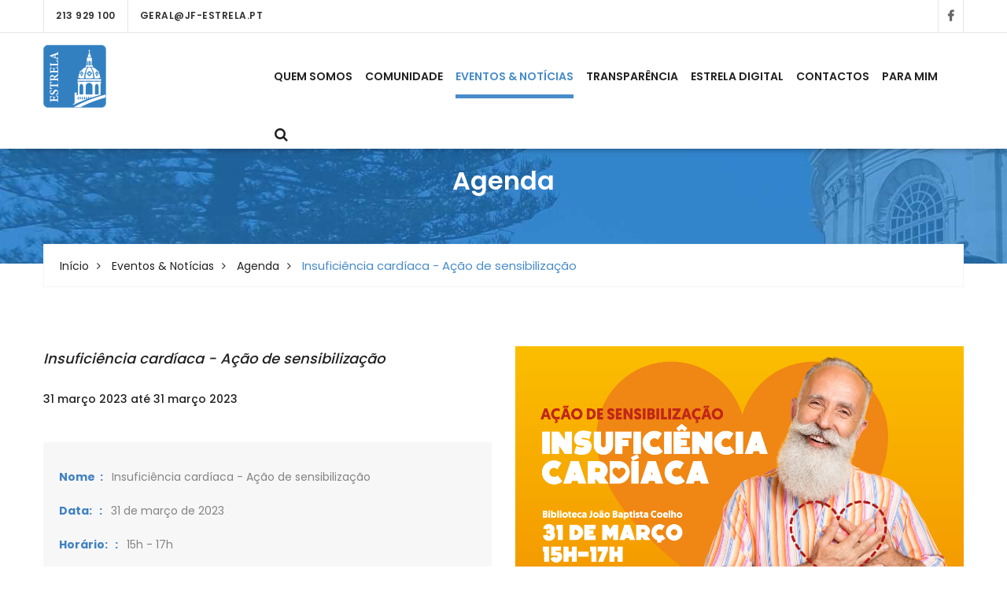

--- FILE ---
content_type: text/html; charset=UTF-8
request_url: https://jf-estrela.pt/eventos-e-noticias/agenda/345-insuficiencia-cardiaca-acao-de-sensibilizacao
body_size: 9390
content:
<!DOCTYPE html>
<html lang="pt-PT" class="css3transitions" id="htmlscroll">
	<head>
				<script async src="https://www.googletagmanager.com/gtag/js?id=UA-166827070-2"></script>
<script>
 window.dataLayer = window.dataLayer || [];
 function gtag(){dataLayer.push(arguments);}
 gtag('js', new Date());

 gtag('config', 'UA-166827070-2');
</script>
				<meta http-equiv="content-type" content="text/html;charset=UTF-8" />
		<meta charset="UTF-8" />
		<title>Insufici&ecirc;ncia card&iacute;aca - A&ccedil;&atilde;o de sensibiliza&ccedil;&atilde;o -&nbsp;Freguesia de Estrela</title>
		<meta name="viewport" content="width=device-width, initial-scale=1, maximum-scale=1">
		<!-- META TAGS -->
    	<meta name="title" content="Freguesia de Estrela">
		<meta name="description" content="A Junta de Freguesia de Estrela, &eacute; uma das novas freguesias da cidade de Lisboa que surgem da implementa&ccedil;&atilde;o do novo mapa administrativo, e resulta da fus&atilde;o das freguesias da Lapa, Prazeres e Santos-o-velho.">
		<meta name="keywords" content="Freguesia de Estrela, FTKODE, GesAutarquia, Toponimia, Pocal, Freguesia, Website Freguesias, JF Estrela, Junta de Freguesia de Estrela.">
		<meta name="author" content="FTKODE">
		<meta name="robots" content="index, follow">
		<meta content="7 days" name="revisit-after">
		<meta content="no-cache, must-revalidate" http-equiv="cache-control">
		<meta name="apple-mobile-web-app-capable" content="yes">
        <meta name="HandheldFriendly" content="True">
        <meta name="apple-mobile-web-app-status-bar-style" content="black">
		<!-- OG TAGS -->
		<meta property="og:type" content="website" />
		<meta property="og:url" content="https://jf-estrela.pt/eventos-e-noticias/agenda/345-insuficiencia-cardiaca-acao-de-sensibilizacao" />
			<meta property="og:title" content="Insufici&ecirc;ncia card&iacute;aca - A&ccedil;&atilde;o de sensibiliza&ccedil;&atilde;o"/>
				<meta property="og:image" content="https://jf-estrela.pt/images/freguesia/eventos/345/imagem_345.png"/>
				<meta property="og:site_name" content="Junta de Freguesia de Estrela"/>
				<meta property="og:description" content="Insufici&ecirc;ncia card&iacute;aca - A&ccedil;&atilde;o de sensibiliza&ccedil;&atilde;o"/>
			<!-- ================= Favicon ================== -->
        <!-- Standard -->
        <link rel="shortcut icon" href="/images/favicon.png">
        <!-- Retina iPad Touch Icon-->
        <link rel="apple-touch-icon" sizes="144x144" href="/images/favicon_retina_ipad.png">
        <!-- Retina iPhone Touch Icon-->
        <link rel="apple-touch-icon" sizes="114x114" href="/images/favicon_retina_iphone.png">
        <!-- Standard iPad Touch Icon-->
        <link rel="apple-touch-icon" sizes="72x72" href="/images/favicon_standard_ipad.png">
        <!-- Standard iPhone Touch Icon-->
        <link rel="apple-touch-icon" sizes="57x57" href="/images/favicon_standard_iphone.png">
        <!-- Google Fonts -->
        <link href="https://fonts.googleapis.com/css?family=Roboto" rel="stylesheet">  
		<!-- BASE CSS -->
		<!-- CSS BLOCK -->
<link href="https://stackpath.bootstrapcdn.com/font-awesome/4.7.0/css/font-awesome.min.css" rel="stylesheet">
<link rel="stylesheet" href="https://jf-estrela.pt/frontend/css/style.css">
<link rel="stylesheet" href="https://jf-estrela.pt/frontend/css/responsive.css">

<!-- <link href="https://jf-estrela.pt/frontend/icon-fonts/icons.css" rel="stylesheet"> -->
<link href="https://jf-estrela.pt/frontend/css/shortcodes.css" rel="stylesheet" media="screen">

<link rel="stylesheet" href="https://cdnjs.cloudflare.com/ajax/libs/fancybox/3.3.5/jquery.fancybox.min.css" />

<!-- Full Calendar -->
<link href="https://jf-estrela.pt/frontend/plugins/fullCalendar/fullcalendar.min.css" rel="stylesheet"></link>

<link href="https://jf-estrela.pt/plugins/iCheck/square/blue.css" rel="stylesheet" type="text/css" />

<style type="text/css">
	/*.selecter{ min-width: 100px; }*/
	/*.selecter-options { max-height: 160px; }*/
	.form-search label { font-weight: 500 !important; margin-bottom: 0px !important; }
	.form-search input, .form-search select, .form-search textarea, .form-search .select2 {
		margin-bottom: 15px !important;
		border-radius: 0px !important;
	}

	.form-control.file-caption.kv-fileinput-caption {
        border: 1px solid #00528B;
        border-radius: 0px !important;
        min-height: 40px;
    }
    .file-input button.fileinput-remove-button,
    .file-input div.btn-file {
        padding: 11px 15px !important;
    }

    span.select2-selection.select2-selection--single {
        height: 100%;
        border: none;
    }
    .select2-container--default .select2-selection--single .select2-selection__rendered {
        line-height: 1.42857143 !important;
    }
    span.select2-selection__arrow {
        height: 100% !important;
    }

    span.select2-selection.select2-selection--single {
        /*position: relative;*/
        display: block !important;
        width: 100%;
        height: 34px !important;
        padding: 6px 12px;
        line-height: 1.42857143 !important;
        color: #555;
        background: #fff;
        border: 1px solid #ccc !important;
        /*border-radius: 4px !important;*/
        transition: border-color ease-in-out .15s,box-shadow ease-in-out .15s;
    }

	b, strong { font-weight: 600; }

	/* MODALS */
	.modal{text-align:center}
	.modal:before{display:inline-block;vertical-align:middle;content:" ";height:100%}
	.modal-dialog{display:inline-block;text-align:left;vertical-align:middle}
	.modal .btn { margin-right: 0px !important; padding: 10px 10px !important; margin-bottom: 0px !important; opacity: 1 !important; font-size: 13px !important; font-family: Poppins, sans-serif !important; font-weight: 700 !important; line-height: 1 !important; border: 1px solid !important;}
	.modal .btn.close{ font-family: Poppins, sans-serif !important; font-weight: 700 !important; line-height: 1 !important; text-shadow: none !important;}
	.modal .btn:hover, .modal .btn:focus { opacity: 0.8 !important; }
	.modal-content { border-radius: 0px !important; }
	/* ------------------------------------ */

	/* COLORS BTN, TEXTS, SPACES... ETC... */
	.btn-yellow { color: #ffffff; background-color: #f2994b !important; border-color: #f19441 !important; }
	.btn-violet { color: #ffffff; background-color: #9351ad !important; border-color: #8d4ea6 !important; }
	.btn-green { color: #ffffff; background-color: #488c6c !important; border-color: #458567 !important; }
	.btn-blue { color: #ffffff; background-color: #428bca !important; border-color: #377CB7 !important; }
	.btn-red { color: #ffffff; background-color: #E16151 !important; border-color: #E16151 !important; }
	.btn-grey { color: #ffffff; background-color: #bbbbbb !important; border-color: #bbbbbb !important; }
	.btn-floralwhite { color: #666666; background-color: floralwhite !important; border-color: floralwhite !important; }
	.btn-floralwhite:hover, .btn-floralwhite:focus { background-color: white !important; border-color: white !important; }
	.btn-floralwhite:hover h5, .btn-floralwhite:focus h5 { color: #000000 !important; }
	.btn-lightblue { color: #EFEFEF; background-color: #3895e2 !important; border: 1px solid #EFEFEF !important;}
	.btn-lightblue:hover, .btn-lightblue:focus { background-color: #3280C1 !important; border-color: #FFFFFF !important; }
	.btn-lightblue:hover h5, .btn-lightblue:focus h5 { color: #FFFFFF !important; }
	.btn-white { color: black; background-color: white !important; }
	.btn-white:hover { color: black!important; background-color: white !important; }

	.text-yellow { color: #f2994b !important; }
	.text-violet { color: #9351ad !important; }
	.text-green { color: #488c6c !important; }
	.text-blue { color: #428bca !important; }
	.text-red { color: #E16151 !important; }
	.text-grey { color: #bbbbbb !important; }
	.text-light-black { color: #666666 !important; }
	.text-black { color: black !important; }
	.text-white { color: white !important; }
	.text-lightblue { color: #3895e2 !important; }
	.nopadding { padding: 0px !important; }
	.nomargin { margin: 0px !important; }

	.bg-yellow { color: #ffffff; background-color: #f2994b !important; }
	.bg-violet { color: #ffffff; background-color: #9351ad !important; }
	.bg-green { color: #ffffff; background-color: #488c6c !important; }
	.bg-blue { color: #ffffff; background-color: #428bca !important; }
	.bg-red { color: #ffffff; background-color: #E16151 !important; }
	.bg-grey { color: #ffffff; background-color: #bbbbbb !important; }
	.bg-floralwhite { color: #666666; background-color: floralwhite !important; }
	.bg-lightblue { color: #EFEFEF; background-color: #3895e2 !important; }

	.label-yellow { color: #ffffff; background-color: #f2994b !important; }
	.label-warning { color: #ffffff; background-color: #f2994b !important; }
	.label-violet { color: #ffffff; background-color: #9351ad !important; }
	.label-green { color: #ffffff; background-color: #488c6c !important; }
	.label-success { color: #ffffff; background-color: #488c6c !important; }
	.label-blue { color: #ffffff; background-color: #428bca !important; }
	.label-red { color: #ffffff; background-color: #E16151 !important; }
	.label-danger { color: #ffffff; background-color: #E16151 !important; }
	.label-grey { color: #ffffff; background-color: #bbbbbb !important; }
	.label-floralwhite { color: #666666; background-color: floralwhite !important; }
	.label-lightblue { color: #EFEFEF; background-color: #3895e2 !important; }
	.label-info { color: #EFEFEF; background-color: #3895e2 !important; }
	.label-orange { color: #FFFFFF; background-color: orange !important; }

	.badge-yellow { color: #ffffff; background-color: #f2994b !important; }
	.badge-warning { color: #ffffff; background-color: #f2994b !important; }
	.badge-violet { color: #ffffff; background-color: #9351ad !important; }
	.badge-green { color: #ffffff; background-color: #488c6c !important; }
	.badge-success { color: #ffffff; background-color: #488c6c !important; }
	.badge-blue { color: #ffffff; background-color: #428bca !important; }
	.badge-red { color: #ffffff; background-color: #E16151 !important; }
	.badge-danger { color: #ffffff; background-color: #E16151 !important; }
	.badge-grey { color: #ffffff; background-color: #bbbbbb !important; }
	.badge-floralwhite { color: #666666; background-color: floralwhite !important; }
	.badge-lightblue { color: #EFEFEF; background-color: #3895e2 !important; }
	.badge-info { color: #EFEFEF; background-color: #3895e2 !important; }
	.badge-orange { color: #FFFFFF; background-color: orange !important; }

	.fs12px { font-size: 12px !important; }
	.fs13px { font-size: 13px !important; }
	.fs14px { font-size: 14px !important; }
	.fs15px { font-size: 15px !important; }
	.fs16px { font-size: 16px !important; }
	.fs17px { font-size: 17px !important; }
	.fs18px { font-size: 18px !important; }
	.fs19px { font-size: 19px !important; }
	.fs20px { font-size: 20px !important; }

	.mts{ margin-top: 10px; }
	.mtm{ margin-top: 20px; }
	.mtl{ margin-top: 30px; }
	.mtxl{ margin-top: 40px; }
	.mtxxl{ margin-top: 50px; }
	.mbs{ margin-top: 10px; }
	.mbm{ margin-top: 20px; }
	.mbl{ margin-top: 30px; }
	.mbxl{ margin-top: 40px; }
	.mbxxl{ margin-top: 50px; }

    .datepicker table.table .disabled { color: #888 !important;}

    .select2-container--default .select2-selection { border-radius: 0px !important; }

    .select2-container--default .select2-selection .select2-selection__rendered{ padding-left: 0px !important; padding-right: 5px !important; }

</style>
<!-- ./CSS BLOCK -->		<!-- PAGE CSS -->
		<!-- Le HTML5 shim, for IE6-8 support of HTML5 elements -->
		<!--[if lt IE 9]>
		<script src="http://html5shim.googlecode.com/svn/trunk/html5.js"></script>
		<![endif]-->
			</head>
	<body class="nicescroll 
				combarra
			">
		<!-- HEADER BAR -->
		<!-- SEARCH FORM POPUP START -->
<div class="search-popup-box animated fadeInDown"> <span class="search-popup-close"><span class="icon-close"></span></span>
  	<form method="POST" action="https://jf-estrela.pt/pesquisa-livre" accept-charset="UTF-8" class="search-form-popup"><input name="_token" type="hidden" value="fXlxK8IzxpmGXOxqHjEDloWv5cswrrxckzCQD14Z">
	    <div class="form-group"> 
    		    			<input type="text" class="form-control" name="keyword" id="keyword" placeholder="  Procurar..."> 
            	    	<button type="submit"><span class="icon-magnifier-2"></span></button> 
	    </div>
	</form>
</div>
<style type="text/css">
    nav.menuzord ul > li > a {
        padding-right: 0px !important;
        padding-left: 0px !important;
        margin: 0 8px;
    }
    @media (min-width: 991px) {
        nav.menuzord ul > li#inicio {
            display: none !important;
        }
    }
    .mobile-logo {
        display: none;
    }
    @media (max-width: 991px) {
        .theme_menu .menuzord {
            padding: 0 0 20px 0;
        }
        .mobile-logo {
            display: inline-block;
            margin: 0 0 0 10px !important;
            position: absolute;
            top: 7px;
        }
        .mobile-logo img {
            max-height: 50px;
        }
    }
</style>
<section class="theme_menu stricky-fixed">
        <div class="header-top-bar2 clearfix hidden-xs" style="border-bottom: 1px solid rgba(0,0,0,0.1);">
        <div class="container">
            <ul class="header-top-bar-navigation">
                <li><a href="tel:213 929 100">213 929 100</a></li>
                <li><a href="mailto:geral@jf-estrela.pt?subject=Pedido de Informações">geral@jf-estrela.pt</a></li>
            </ul>
            <ul class="header-top-bar-social">
                                    <li><a href="https://www.facebook.com/freguesiadeestrela/" target="_blank">&nbsp;&nbsp;<span class="fa fa-facebook"></span>&nbsp;&nbsp;<!-- &nbsp;&nbsp;0&nbsp;<i class="fa fa-thumbs-o-up"></i>&nbsp; --></a></li>
                            </ul>
        </div>
    </div>
        <div class="container">
        <div class="row">
            <div class="col-md-3">
                <div class="main-logo">
                                        <a href="https://jf-estrela.pt"><img src="/images/logo-image(_x80).png" alt="Freguesia de Estrela"></a>
                                    </div>
            </div>
            <div class="col-md-9 menu-column">
                <nav class="menuzord" id="main_menu" style="position: relative; top: 10px;">
                    <div class="mobile-logo">
                                                <a href="https://jf-estrela.pt"><img src="/images/logo-image(_x80).png" alt="Freguesia de Estrela"></a>
                                            </div>
                   <ul class="menuzord-menu pull-right" >
                        <li id="inicio"><a href="https://jf-estrela.pt">Início</a></li>

                                                <li id="freguesia" class=""><a href="#">Quem Somos</a>
                            <ul class="dropdown">
                                                                <li><a href="https://jf-estrela.pt/quem-somos/a-nossa-freguesia">A Nossa Freguesia</a></li>
                                                                                                                                        <li><a href="https://jf-estrela.pt/quem-somos/executivo">Junta de Freguesia</a></li>
                                                                                                            <li><a href="https://jf-estrela.pt/quem-somos/assembleia">Assembleia de Freguesia</a></li>
                                                                                                                                                                </ul>
                        </li>
                        
                                                <li id="autarquia" class=""><a href="#">Comunidade</a>
                            <ul class="dropdown">
                                                                <li><a href="https://jf-estrela.pt/comunidade/apoio-comunitario/0">Apoio Comunit&aacute;rio</a></li>
                                                                                                <li><a href="https://jf-estrela.pt/comunidade/locais-a-visitar">Espa&ccedil;os de Lazer</a></li>
                                                                                                <li><a href="https://jf-estrela.pt/comunidade/servicos/0">Servi&ccedil;os</a></li>
                                
                                                                                                                                    
                                                                <li id="academia"><a href="https://jf-estrela.pt/comunidade/academia">Academia</a>
                                    <ul class="dropdown dropdown-inner">
                                                                                <li><a href="https://jf-estrela.pt/comunidade/academia/atividades-desportivas">Atividades Desportivas - Ano Desportivo Corrente</a></li>
                                                                                                                                                                                                    </ul>
                                </li>
                                                                                                                                <li>
                                    <a href="https://jf-estrela.pt/comunidade/3-biblioteca/0">Biblioteca</a>
                                </li>
                                                                                                                                <li>
                                    <a href="https://jf-estrela.pt/comunidade/9-nos_na_estrela/0">N&oacute;s, na Estrela</a>
                                </li>
                                                                                                                                <li>
                                    <a href="https://jf-estrela.pt/comunidade/10-faq/0">FAQ</a>
                                </li>
                                                                                                                                <li>
                                    <a href="https://jf-estrela.pt/comunidade/22-licenca_especial_de_ruido_ler_pedidos_de_licenca/0">Licen&ccedil;a Especial de Ru&iacute;do (LER) - Pedidos de licen&ccedil;a</a>
                                </li>
                                                                                                                                <li>
                                    <a href="https://jf-estrela.pt/comunidade/24-licenca_de_recinto_improvisado_lri_pedidos_de_licenca/0">Licen&ccedil;a de Recinto Improvisado (LRI) - Pedidos de licen&ccedil;a</a>
                                </li>
                                                                                                                                <li>
                                    <a href="https://jf-estrela.pt/comunidade/25-ocupacao_temporaria_do_espaco_publico_poep_pedidos_de_licenca/0">Ocupa&ccedil;&atilde;o Tempor&aacute;ria do Espa&ccedil;o P&uacute;blico (POEP)  - Pedidos de licen&ccedil;a </a>
                                </li>
                                                                                            </ul>
                        </li>
                        
                                                <li id="eventos_noticias" class=" active "><a href="#">Eventos &amp; Not&iacute;cias</a>
                            <ul class="dropdown">
                                                                    <li id="agenda">
                                        <a href="https://jf-estrela.pt/eventos-e-noticias/agenda">Agenda</a>
                                    </li>
                                                                
                                                                    <li id="boletim">
                                        <a href="https://jf-estrela.pt/eventos-e-noticias/boletim">Boletim</a>
                                    </li>
                                                                
                                
                                                                    <li id="noticias">
                                        <a href="https://jf-estrela.pt/eventos-e-noticias/noticias">Not&iacute;cias</a>
                                    </li>
                                
                                                                <li><a href="https://jf-estrela.pt/eventos-e-noticias/galeria">Galeria</a></li>
                                
                                
                                                                                                <li>
                                    <a href="https://jf-estrela.pt/eventos-e-noticias/6-public_value_fest/0">Public Value Fest</a>
                                </li>
                                                                                            </ul>
                        </li>
                        
                                                <li id="documentos" class=""><a href="#">Transpar&ecirc;ncia</a>
                            <ul class="dropdown">
                                                                <li id="assembleia"><a href="#">Assembleia de Freguesia</a>
                                    <ul class="dropdown dropdown-inner">
                                                                                <li><a href="https://jf-estrela.pt/transparencia/atas">Atas</a></li>
                                                                                                                        <li><a href="https://jf-estrela.pt/transparencia/editais/1">Editais</a></li>
                                                                                                                        <li><a href="https://jf-estrela.pt/transparencia/deliberacoes">Delibera&ccedil;&otilde;es Aprovadas</a></li>
                                                                                                                        <li><a href="https://jf-estrela.pt/transparencia/regimento">Regimento</a></li>
                                                                                                                        <li><a href="https://jf-estrela.pt/transparencia/convocatorias">Convocat&oacute;rias</a></li>
                                                                                                                        <li><a href="https://jf-estrela.pt/transparencia/propostas">Propostas</a></li>
                                                                            </ul>
                                </li>
                                                                                                <li><a href="https://jf-estrela.pt/transparencia/contratos">Contratos</a></li>
                                                                                                <li id="assembleia"><a href="#">Executivo</a>
                                    <ul class="dropdown dropdown-inner">
                                                                                <li><a href="https://jf-estrela.pt/transparencia/avisos">Avisos</a></li>
                                                                                                                        <li><a href="https://jf-estrela.pt/transparencia/competencias">Compet&ecirc;ncias</a></li>
                                                                                                                        <li><a href="https://jf-estrela.pt/transparencia/editais/2">Editais</a></li>
                                                                                                                        <li><a href="https://jf-estrela.pt/transparencia/concursos">Concursos P&uacute;blicos</a></li>
                                                                                                                        <li><a href="https://jf-estrela.pt/transparencia/procedimentos-regulares">Procedimentos Regulares</a></li>
                                                                            </ul>
                                </li>
                                                                                                <li><a href="https://jf-estrela.pt/transparencia/regulamentos">Regulamentos</a></li>
                                                                                                <li><a href="https://jf-estrela.pt/transparencia/protocolos">Protocolos</a></li>
                                                                                                <li><a href="https://jf-estrela.pt/transparencia/relatoriodecontas">Presta&ccedil;&atilde;o de Contas</a></li>
                                                                                                                                <li id="procedimentosconcursais"><a href="#">Procedimentos Concursais</a>
                                    <ul class="dropdown dropdown-inner">
                                        <li><a href="https://jf-estrela.pt/transparencia/procedimentos-concursais/a-decorrer">A Decorrer</a></li>
                                        <li><a href="https://jf-estrela.pt/transparencia/procedimentos-concursais/concluidos">Concluídos</a></li>
                                    </ul>
                                </li>
                                                                                            </ul>
                        </li>
                        
                        <li id="estreladigital" class=""><a href="#">Estrela Digital</a>
                            <ul class="dropdown">
                                <!-- foreach links_estrela -->
                                <li><a target="_blank" href="https://www.chameolixo.pt">Chame o Lixo</a></li>
                                <li><a target="_blank" href="https://www.geoestrela.pt">GeoEstrela</a></li>
                                
                                <!-- <li><a target="_blank" href="https://www.jf-estrela.pt/paramim">Para Mim</a></li> -->
                                
                                <!-- <li><a target="_blank" href="https://www.estrelalimpa.pt">Estrela Limpa</a></li> -->
                                <li><a target="_blank" href="https://www.estrelaparticipa.pt">Estrela Participa</a></li>
                                
                                <!-- <li><a target="_blank" href="https://www.estreladobairro.pt/">Estrela do Bairro</a></li> -->
                                
                                <li><a target="_blank" href="https://www.estrelasegura.pt">Estrela Segura</a></li>

                                <li><a target="_blank" href="https://www.estrelacircular.pt">Estrela Circular</a></li>

                                <!-- <li><a href="https://jf-estrela.pt/estrela-digital/geosenior">Geo Sénior</a></li> -->
                                <!-- <li><a href="https://jf-estrela.pt/estrela-digital/chame-o-lixo">Chame O Lixo</a></li> -->
                            </ul>
                        </li>

                                                <li id="contactos" class=""><a href="#">Contactos</a>
                            <ul class="dropdown">
                                                                <!-- <li><a href="https://jf-estrela.pt/contactos/old-contactos-freguesia">Contactos da Junta</a></li> -->
                                
                                <li><a href="https://jf-estrela.pt/contactos/contactos-freguesia">Contactos da Junta</a></li>
                                                                                                <li><a href="https://jf-estrela.pt/contactos/contactos-uteis">Contactos &Uacute;teis</a></li>
                                                                                                <li><a href="https://jf-estrela.pt/contactos/formulario-contacto">Formul&aacute;rio de Contacto</a></li>
                                                            </ul>
                        </li>
                        
                                                    <li id="balcao" class="">
                                                                    <a href="https://jf-estrela.pt/cidadao/entrar" style="padding-right: 0;margin-right: 0;">Para Mim</a>
                                                               
                            </li>
                        
                        
            			<li>
            				<a class="btn btn-search" href="#"><i class="fa fa-search"></i></a>
            			</li>
					
					</ul>
                </nav>
            </div>
        </div>
   </div>
</section>
		<!-- MAIN CONTAINER -->
		<!-- BREADCRUMBS -->
<div class="inner-banner text-center">
    <div class="container">
        <div class="box">
            <h3>Agenda</h3>
        </div><!-- /.box -->
        <div class="breadcumb-wrapper">
            <div class="clearfix">
                <div class="pull-left">
                    <ul class="list-inline link-list">
                        <li><a href="https://jf-estrela.pt">Início</a></li>
                        <li><a href="#">Eventos &amp; Not&iacute;cias</a></li>
                        <li><a href="https://jf-estrela.pt/eventos-e-noticias/agenda">Agenda</a> </li>
                        <li>Insufici&ecirc;ncia card&iacute;aca - A&ccedil;&atilde;o de sensibiliza&ccedil;&atilde;o</li>
                    </ul>
                </div>
            </div>
        </div>
    </div>
</div>
<!-- MAIN CONTENT -->
<section class="default-section sec-padd">
    <div class="container">
        <div class="row">
            <div class="col-md-6 col-sm-12 col-xs-12">
                <div class="text-content">
                    <h4>Insufici&ecirc;ncia card&iacute;aca - A&ccedil;&atilde;o de sensibiliza&ccedil;&atilde;o</h4>
                    <h5> 31 mar&ccedil;o 2023 até 31 mar&ccedil;o 2023</h5>
                    <div class="text" align="justify"><p>&nbsp;</p></div>
                    <br>
                    <ul class="inform-list">
                        <li><span>Nome &nbsp;: </span> &nbsp; Insufici&ecirc;ncia card&iacute;aca - A&ccedil;&atilde;o de sensibiliza&ccedil;&atilde;o</li>
                        <li><span>Data:   &nbsp; : </span> &nbsp; 31 de mar&ccedil;o de 2023</li>
                        <li><span>Horário:   &nbsp; : </span> &nbsp; 15h - 17h</li>
                        <li><span>Local:   &nbsp; : </span> &nbsp; Biblioteca Jo&atilde;o Baptista Coelho (Sede JFE)</li>
                        <li><span>Informações    &nbsp;: </span>&nbsp; Inscrições até dia 29 de março, através dos contactos do SOS Estrela: 915243647 e/ou 911543879.</li>
                        
                    </ul>
                </div>
            </div>
            <div class="col-md-6 col-sm-12 col-xs-12">
                <figure class="img-box">
                                    <img src="https://jf-estrela.pt/images/freguesia/eventos/345/imagem_345.png" alt="">
                                </figure>
            </div>
        </div>
    </div>
</section>
		<!-- FOOTER -->
		<!-- FOOTER -->
<footer class="main-footer">

	<!--Widgets Section-->
	<div class="widgets-section">
		<div class="container">
			<div class="row">
				<!--Big Column-->
				<div class="big-column col-xs-12">
					<div class="row clearfix">

						<!--Footer Column-->
						<div class="footer-column col-md-6 col-sm-6 col-xs-12">

							<div class="hide">
								<img src="https://jf-estrela.pt/frontend/images/logofooter.png" style="margin-bottom: 30px;">
							</div>
							<div class="row">
								<div class="col-md-6 col-sm-12 col-xs-12">
									<div class="footer-widget about-widget">
										<h3 class="footer-title">Junta</h3>
										<div class="widget-content">
											<ul class="contact-info">
												<li><a href="https://jf-estrela.pt/quem-somos/executivo" style="color:#848484"><span class="fa fa-angle-double-right"></span>Executivo</a><br></li>
												<li><a href="https://jf-estrela.pt/quem-somos/assembleia" style="color:#848484"><span class="fa fa-angle-double-right"></span>Assembleia de Freguesia</a><br></li>
												<li><a href="https://jf-estrela.pt/transparencia/contratos" style="color:#848484"><span class="fa fa-angle-double-right"></span>Transparência</a><br></li>
												<li><a href="https://jf-estrela.pt/contactos/contactos-freguesia" style="color:#848484"><span class="fa fa-angle-double-right"></span>Contactos</a></li>
											</ul>
										</div>
									</div>
								</div>
								<div class="col-md-6 col-sm-6 col-xs-12">
									<div class="footer-widget about-widget">
										<h3 class="footer-title">Viver na Estrela</h3>
										<div class="widget-content">
											<ul class="contact-info">
												<li><a href="https://jf-estrela.pt/comunidade/academia" style="color:#848484"><span class="fa fa-angle-double-right"></span>Academia</a><br></li>
												<li><a href="https://jf-estrela.pt/eventos-e-noticias/agenda" style="color:#848484"><span class="fa fa-angle-double-right"></span>Agenda</a><br></li>
												<li><a href="https://jf-estrela.pt/comunidade/locais-a-visitar" style="color:#848484"><span class="fa fa-angle-double-right"></span>Espaços de Lazer</a><br></li>
												
												<li><a data-fancybox="link_footer" href="https://jf-estrela.pt/frontend/images/instituicao/1a.png" data-caption="Instituições Educativas" style="color:#848484"><span class="fa fa-angle-double-right"></span>Instituições Educativas</a><br></li>

												<li><a href="https://jf-estrela.pt/comunidade/servicos/0" style="color:#848484"><span class="fa fa-angle-double-right"></span>Serviços</a></li>
											</ul>
										</div>
									</div>
								</div>
							</div>
						</div>

						<!--Footer Column-->
						<div class="footer-column col-md-3 col-sm-6 col-xs-12">
							<div class="footer-widget contact-widget menu-footer-links">
								<h3 class="footer-title">Fale Connosco</h3>
								<div class="widget-content">
									<ul class="contact-info">
																				<li><a target ="blank" href="tel:213 929 100" style="color:#848484"><span class="icon-telephone-1"></span>Linha de Apoio<br>213 929 100</a></li>
																														<li><span class="icon-clock"></span>Dias úteis das 9H às 18H </li>
																														<li><a target ="blank" href="mailto:geral@jf-estrela.pt" style="color:#848484"><span class="icon-email-at"></span>geral@jf-estrela.pt</a></li>
																				<!-- <li><span class="icon-magnifier-1"></span>Mais informações em Contactos</li> -->
									</ul>
								</div>
								<ul class="social">
																		<li><a target="blank" href="https://www.facebook.com/freguesiadeestrela/"><i class="fa fa-facebook" style="font-size: 16px;"></i></a></li>
																																				<li><a target="blank" href="https://www.instagram.com/freguesiadeestrela"><i class="fa fa-instagram" style="font-size: 16px;"></i></a></li>
																	</ul>
							</div>
						</div>

						<!--Footer Column-->
						<div class="footer-column col-md-3 col-sm-6 col-xs-12">
							<div class="footer-widget news-widget">
								<h3 class="footer-title">Subscreva Newsletter</h3>
								<div class="widget-content">
									<!--Post-->
									<div id="newsletter-err"></div>
									<!--Post-->
									<form class="default-form" id="form-newsletter">
              							<input type="hidden" name="_token" value="fXlxK8IzxpmGXOxqHjEDloWv5cswrrxckzCQD14Z">
										<input type="email" id="email_newsletter" placeholder="Insira o seu Email" style="padding: 15px 12px; margin-bottom: 0; font-size: 14px;" required>
										<p style="color: #848484;">
											<input type="checkbox" name="agree_newsletter_footer" value="agree" id="agree_newsletter_footer" title="Para prosseguir leia e aceite a Política de Privacidade." style="display: inline-block;margin:4px 0 0;height: auto;padding: 0;">
											<small style="font-family: 'Poppins', sans-serif; font-size: 14px;"> Li e aceito a <a target="blank" href="https://jf-estrela.pt/termosecondicoes"><u style="color:#fff;">Política de Privacidade</u></a>.</small>
										</p>
										<!-- <button type="submit" data-loading-text="Aguarde..." class="thm-btn" id="newsletter-btn-sub">Subscrever</button> -->
										<button class="thm-btn" type="submit" data-loading-text="Aguarde..." id="newsletter-btn-sub">Subscrever</button>
									</form>
									<p class="text-right top20" style="font-family: 'Poppins', sans-serif;"><a href="https://jf-estrela.pt/a-nossa-newsletter" class="text-white"><small><u>Saber Mais</u></small></a></p>
								</div>

							</div>
						</div>                     

					</div>

				</div>
			</div>

		</div>
	</div>

		
	<style type="text/css">
		@media (max-width: 991px) {
			.footer-bottom {
				text-align: center;
			}
			.footer-bottom .get-text {
				float: none !important;
			}
			.footer-bottom .get-text a {
				margin-top: 15px;
			}
		}
	</style>

	<!-- COPYRIGHTS START -->
	<section class="footer-bottom">
		<div class="container" style="padding: 25px 0px;">
			<div class="pull-left copy-text">
				<p style="color: #fff;">Freguesia de Estrela &copy; 2026 Todos os direitos reservados.&nbsp;&nbsp;<a href="/termosecondicoes" style="color: #fff;">Termos e Condições</a></p>
			</div>
			<div class="get-text pull-right">
				<a href="http://ftkode.com/" target="blank">
					<img src="https://jf-estrela.pt/frontend/images/logo-ftkode.png" alt="FTKODE">
				</a>
			</div>
		</div>
	</section>
	<!-- COPYRIGHTS END -->

</footer>
		<!-- SCROLL TOP -->
		<!-- <div id="scroll-top"><i class="fa fa-angle-up"></i></div> -->
		<div></div>
		<!-- BASE SCRIPTS-->
		<!-- MAIN JS FILES -->

<!-- Scroll Top Button -->
    <button class="scroll-top tran3s color2_bg">
        <span class="fa fa-angle-up"></span>
    </button>
    <!-- pre loader  -->
    <div class="preloader"></div>

    <!-- jQuery js -->
    <script src="https://jf-estrela.pt/frontend/js/jquery.js"></script>
    <!-- bootstrap js -->
    <script src="https://jf-estrela.pt/frontend/js/bootstrap.min.js"></script>
    <!-- jQuery ui js -->
    <script src="https://jf-estrela.pt/frontend/js/jquery-ui.js"></script>
    <!-- owl carousel js -->
    <script src="https://jf-estrela.pt/frontend/js/owl.carousel.min.js"></script>
    <!-- jQuery validation -->
    <script src="https://jf-estrela.pt/frontend/js/jquery.validate.min.js"></script>

    <!-- mixit up -->
    <script src="https://jf-estrela.pt/frontend/js/wow.js"></script>
    <script src="https://jf-estrela.pt/frontend/js/jquery.mixitup.min.js"></script>
    <script src="https://jf-estrela.pt/frontend/js/jquery.fitvids.js"></script>
    <script src="https://jf-estrela.pt/frontend/js/bootstrap-select.min.js"></script>
    <script src="https://jf-estrela.pt/frontend/js/menuzord.js"></script>

    <!-- icheck -->
    <script src="https://jf-estrela.pt/frontend/js/iCheck/icheck.min.js"></script>
    <script src="https://jf-estrela.pt/frontend/js/iCheck/custom.min.js"></script>


    <!-- revolution slider js -->
    <!-- <script src="js/jquery.themepunch.revolution.js"></script> -->
    <script src="https://jf-estrela.pt/frontend/js/jquery.themepunch.tools.min.js"></script>
    <script src="https://jf-estrela.pt/frontend/js/jquery.themepunch.revolution.min.js"></script>
    <script src="https://jf-estrela.pt/frontend/js/revolution.extension.actions.min.js"></script>
    <script src="https://jf-estrela.pt/frontend/js/revolution.extension.carousel.min.js"></script>
    <script src="https://jf-estrela.pt/frontend/js/revolution.extension.kenburn.min.js"></script>
    <script src="https://jf-estrela.pt/frontend/js/revolution.extension.layeranimation.min.js"></script>
    <script src="https://jf-estrela.pt/frontend/js/revolution.extension.migration.min.js"></script>
    <script src="https://jf-estrela.pt/frontend/js/revolution.extension.navigation.min.js"></script>
    <script src="https://jf-estrela.pt/frontend/js/revolution.extension.parallax.min.js"></script>
    <script src="https://jf-estrela.pt/frontend/js/revolution.extension.slideanims.min.js"></script>
    <script src="https://jf-estrela.pt/frontend/js/revolution.extension.video.min.js"></script>

    <!-- fancy box -->
    <script src="https://cdnjs.cloudflare.com/ajax/libs/fancybox/3.3.5/jquery.fancybox.min.js"></script>
    <!-- <script src="js/jquery.fancybox.js"></script>
    <script src="js/jquery.fancybox-media.js"></script>
    
    <script src="js/jquery.fancybox.pack.js"></script> -->
    <script src="https://jf-estrela.pt/frontend/js/jquery.polyglot.language.switcher.js"></script>
    <script src="https://jf-estrela.pt/frontend/js/nouislider.js"></script>
    <script src="https://jf-estrela.pt/frontend/js/jquery.bootstrap-touchspin.js"></script>
    <!-- <script src="https://jf-estrela.pt/frontend/js/SmoothScroll.js"></script> -->
    <script src="https://jf-estrela.pt/frontend/js/jquery.appear.js"></script>
    <script src="https://jf-estrela.pt/frontend/js/jquery.countTo.js"></script>
    <script src="https://jf-estrela.pt/frontend/js/jquery.flexslider.js"></script>
    <script src="https://jf-estrela.pt/frontend/js/imagezoom.js"></script> 
    <script id="map-script" src="https://jf-estrela.pt/frontend/js/default-map.js"></script>
    <script src="https://jf-estrela.pt/frontend/js/custom.js"></script>
    <script src="https://jf-estrela.pt/frontend/js/theme.functions.js"></script>

<!-- NEWSLETTER -->
<script type="text/javascript">
    /* -------- Form Submit -------- */
    $("#form-newsletter").submit(function() {
        var acepted_terms = $("input[name=agree_newsletter_footer]").is(':checked');

        if(acepted_terms != true) {
            alert("Para prosseguir leia e aceite a Política de Privacidade!");
            return false;
        }

        //lock buttons
        $("#newsletter-btn-sub").attr("disabled", true);
        $("#newsletter-btn-sub").html('<i class="fa fa-spinner fa-spin"></i> A processar...');

        $.ajax({
            type : 'POST',
            url : 'https://jf-estrela.pt/newsletter',
            data : {
                _token : $("input[name=_token]").val(),
                email : $("#email_newsletter").val(),
            },
            dataType : 'json',
            success : function(resposta) {
                // console.log(resposta);
                if (resposta.errors == false) {
                    $("#newsletter-err").html(resposta.message);
                    // alert(resposta.message);
                    $("#form-newsletter")[0].reset();
                    $("#newsletter-btn-sub").attr("disabled", false);
                    $("#newsletter-btn-sub").html("Subscrever");
                } else {
                    $("#newsletter-err").html(resposta.message);
                    // alert(resposta.message);
                    $("#newsletter-btn-sub").attr("disabled", false);
                    $("#newsletter-btn-sub").html("Subscrever");
                }
            },
            error: function(){
                // alert(resposta.message);
                $("#newsletter-btn-sub").attr("disabled", false);
                $("#newsletter-btn-sub").html("Subscrever");
            },
            complete : function(resp) { 
                if(resp.responseJSON.email) {
                    $("#newsletter-err").html(resp.responseJSON.email);
                } 
                $("input[name=agree_newsletter_footer]").prop('checked', false)
            }
        });
        return false;
    });
    
    $(function() {
        $('.service .text ul').addClass('benifit-list');
        $('.service .text li i').remove().hasClass('fa');
        $('.service .text li').prepend('<i class="fa fa-angle-right"></i>');
    });

    $(window).on("scroll", function() {
        var scrollHeight = $(document).height();
        var scrollPosition = $(window).height() + $(window).scrollTop();
        if ((scrollHeight - scrollPosition) / scrollHeight === 0) {
            $("button.scroll-top").css('background', 'transparent');
        } else {
            $("button.scroll-top").css('background', "#10252e");
        }
    });
    $("button.scroll-top").hover(function(){
        $(this).css('opacity', 0.8);
        }, function(){
        $(this).css('opacity', 1);
    });


</script>

<!-- Smoothscroll Plugin -->
<!-- <script type="text/javascript" src="https://jf-estrela.pt/frontend/plugins/smoothscroll/smoothscroll.js"></script> -->

<!-- reCaptcha Google -->
<script src='https://www.google.com/recaptcha/api.js'></script>

<!-- MASK FIELDS -->
<script src="https://jf-estrela.pt/plugins/input-mask/jquery.inputmask.js"></script>
<script src="https://jf-estrela.pt/plugins/input-mask/jquery.inputmask.date.extensions.js"></script>
<script src="https://jf-estrela.pt/plugins/input-mask/jquery.inputmask.extensions.js"></script>
<script src="https://jf-estrela.pt/plugins/jquery-maskedinput/jquery-maskedinput.js"></script>
<!-- Validator Plugin -->
<script type="text/javascript" src="https://jf-estrela.pt/frontend/plugins/bootstrap-validator/js/validator.min.js"></script>

<script type="text/javascript">
    $(document).ready(function(){
        // mask codigo postal fields
        $("#codigo_postal").mask("9999-999");
        $("#Telemovel").mask("999999999");
        $("#NIF").mask("999999999");
        
        $("#nif_acompanhante").mask("999999999");
        $("#nif_avo").mask("999999999");
        $('input[name=CodigoPostal]').mask("9999-999");
        // mask for datepickers

        $('[data-provide="datepicker"]').mask("99/99/9999");
        $('input[type=radio]').iCheck({
            radioClass : 'iradio_square-blue',
            increaseArea : '20%' // optional
        });

        $('input[type=checkbox]').iCheck({
            checkboxClass : 'icheckbox_square-blue',
            increaseArea : '20%' // optional
        });
    });
    /**
     * @Alteração nos radio button iCheck
     */
    $('input:radio').on('ifChecked', function(event) {
        var id_input = $(this).attr("id");
        var name_input = $(this).attr("name");
        $("." + name_input).removeAttr("checked");
        $("#" + id_input).attr("checked", "checked");

    });

    
</script>
<!-- Full Calendar -->
<script type="text/javascript" src="https://jf-estrela.pt/frontend/plugins/fullCalendar/moment.min.js"></script>
<script type="text/javascript" src="https://jf-estrela.pt/frontend/plugins/fullCalendar/fullcalendar.min.js"></script>
<script src="https://jf-estrela.pt/frontend/plugins/fullCalendar/locale.pt.js"></script>

<script type="text/javascript">
    $(function() {
        $(".menuzord ul.menuzord-menu > li > a").on('click', function(){
            $('.menuzord ul.dropdown').slideUp();
            if( $(this).next().css('display') == 'none') {
                $(this).next().slideDown();
            }
        });
        $(".menuzord ul.menuzord-menu > li > ul.dropdown > li > a").on('click', function(){
            $('.menuzord ul.dropdown-inner').slideUp();
            if( $(this).next().css('display') == 'none') {
                $(this).next().slideDown();
            }
        });
        $('.indicator').on('click', function(e){
            e.preventDefault();
        });
    });
</script>		<!-- PAGE SCRIPTS -->
				<script type="text/javascript">
		    $(document).ready(function(){
		    	setTimeout(function(){
			        //remove last created div
			        $("body div:last").not( ".modal-footer" ).remove();
		    	}, 3000);
			});
		</script>
	</body>
</html>

--- FILE ---
content_type: text/css
request_url: https://jf-estrela.pt/frontend/css/responsive.css
body_size: 1434
content:


@media (max-width: 1200px) and (min-width: 992px) {
	.menuzord-menu > li > a {
	    padding: 49px 6px 41px;
	}
	.theme_menu.stricky-fixed .menuzord-menu > li > a {
	    padding: 35px 6px 30px;
	}
	.theme_menu .thm-btn {
		padding: 0 15px;
	}
	.nav_side_content .search_option>button {
		padding-left: 15px;
	}

}

@media (max-width: 1199px) {
	.top-bar .col-left,
	.top-bar .col-right {
		width: 100%;
	}
	.our-history ul.nav-link {
	    display: none;
	}
}
@media (max-width: 1199px) {
	.subscribe-form input {
		width: 100%;
		margin-bottom: 30px;
	}
	.awards .service-list li {
		width: 45%;
	}
}

@media (max-width: 1199px) and (min-width:992px){
	.why-choose .item:hover .inner-box {
	    padding: 0px 15px 0px 75px;
	    transition: .5s ease;
	}
	.why-choose .item:hover .icon_box span {
	    margin-top: -40px;
	}
	

}

@media (min-width: 992px) {
	.menuzord-menu li .indicator {
		display: none;
	}
	.rev_slider_wrapper .tparrows {
		top: 57%!important;
	}
}

@media (max-width: 991px) {
	.default-section .text-content {
		margin-bottom: 40px
	}
	.menuzord{
		margin-left:15px;
	    width:100%;
	}
	.our-history .img-box {
		float: none;
	}
	.tabs-style-two .tab .text-content .text {
    width: 100%;
    margin-left: 0;
    margin-top: 20px;
}
	.menuzord-menu > li > .megamenu-style2 {
		display: none;
	}

	.menuzord-responsive.menuzord .main-logo .collapse{
		max-height: 300px;
	    padding: 0 15px;
	    background: #fff;
	    max-height: 300px;
	}
	
	.menuzord .showhide {
	    height: 60px;
	    width: 30px;
	    

	    padding: 18px 0 41px;
	    float: none;
	}
	.menuzord .showhide span {
	    display: block;
	    width: 100%;
	    height: 2px;
	    margin: 4px 0;
	    background: #48c7ec;
	}
	.menuzord-menu > li a {
	    padding: 12px 0px !important;
	    margin: 0;
	}

	.menuzord-menu ul.dropdown {
		padding: 0;
		background: #1c2b36!important;
	}
	.menuzord-responsive .menuzord-menu.menuzord-indented > li > ul.dropdown > li:hover > a {
	    padding-left: 20px !important;
	}
	.menuzord-responsive .menuzord-menu li:last-child a {
	}
	.theme_menu.stricky-fixed .main-logo {
	    display: none;
	}
	.menuzord-menu > li.active a {
		border-color: #f0f0f0
	}
	.right-area {
	    position: absolute;
	    right: 15px;
	    top: -17px;
	}
	.nav_side_content .search_option form {
	    width: 250px;
	    right: 0;
	    top: 47px;
	}
	.theme_menu {
		background: #f7f7f7;
	}
	/*.main-logo {
	    margin: 15px 0 15px;
	    text-align: center;
	}*/
	.nav_side_content {
		margin-top: 39px;
		right: 10px;
	}
	.why-choose .item:hover .inner-box {
	    padding: 11px 21px 32px 80px;
	    transition: .5s ease;
	}
	.theme_menu .menu-column {
		/*padding: 0;*/
	}
	.theme_menu.stricky-fixed .nav_side_content {
		margin-top: 36px;
	}


/*menu*/

.call-out h4 {
	margin-left:20px;
    margin-top: 20px;
    line-height: 33px;
}
.call-out {
	text-align: center;
}
.call-out .float_right {
	float: none;
}
.about-faq .img-box {
	margin-top: 30px;
}

.top-bar .social {
	margin: 10px 0;
	text-align: center;
	
}
.why-choose {
	padding-bottom: 30px;
}
.why-choose .item {
	margin-bottom: 40px;
}
.about-faq .about-info {
	margin-bottom: 50px;
}

.latest-project .link {
	margin-bottom: 40px;
}

.awards .service-list li {
	width: 48%;
}
.awards:after {
	display: none;
}
.awards .service-list {
	text-align: center;
}
.awards .award-logo img {
	margin-bottom: 50px;
}

.sidebar_search {
    margin-top: 40px;
}















}

@media (max-width: 768px) {

.top-bar .top-bar-text {
	width: 100%;
	float: right;
	text-align: center;
}
.why-choose {
	text-align: center;
}
.why-choose .item {
	display: inline-block;
}
.why-choose .item:hover .inner-box {
    padding: 30px 21px 57px 80px;
    transition: .5s ease;
}









}

@media (max-width: 767px) {
	.rev_slider_wrapper {
	  margin-top: 0px;
	}

}

@media (max-width: 640px) {



}

@media (max-width: 600px) {

}

@media (max-width: 575px) {
	.nav_side_content .search_option form {
		right: 0;
	}
	.rev_slider_wrapper .tp-caption {
		/*display: none;*/

	}
	.pslide {
		display: none;
		} 

	.h1slide {
		
		align-items: center !important;
		} 
	.buttonslide {
		font-size: 9px !important;
		margin-left: 22px !important;
		} 

	.buttonslide2 {
	font-size: 9px !important;
	margin-left: 52px !important;
	} 

	.buttonslide3 {
		font-size: 9px !important;
		margin-left: 47px !important;
		
		} 
}

@media (max-width: 550px) {
	.megamenu .default-form.register-form {
		width: 100%;
	}
	.default-form-area {
		width: 100%;
	}
}
@media (max-width: 500px) {
	#polyglotLanguageSwitcher {
		margin-right: 0px;
	}
	.top-bar {
		text-align: center;
		padding: 15px 0;
		line-height: 40px;
	}

}

@media (max-width: 420px) {

	.whychoos-us .section-title:after,
	.whychoos-us .section-title:before {
		top: 90px;
	}

}


